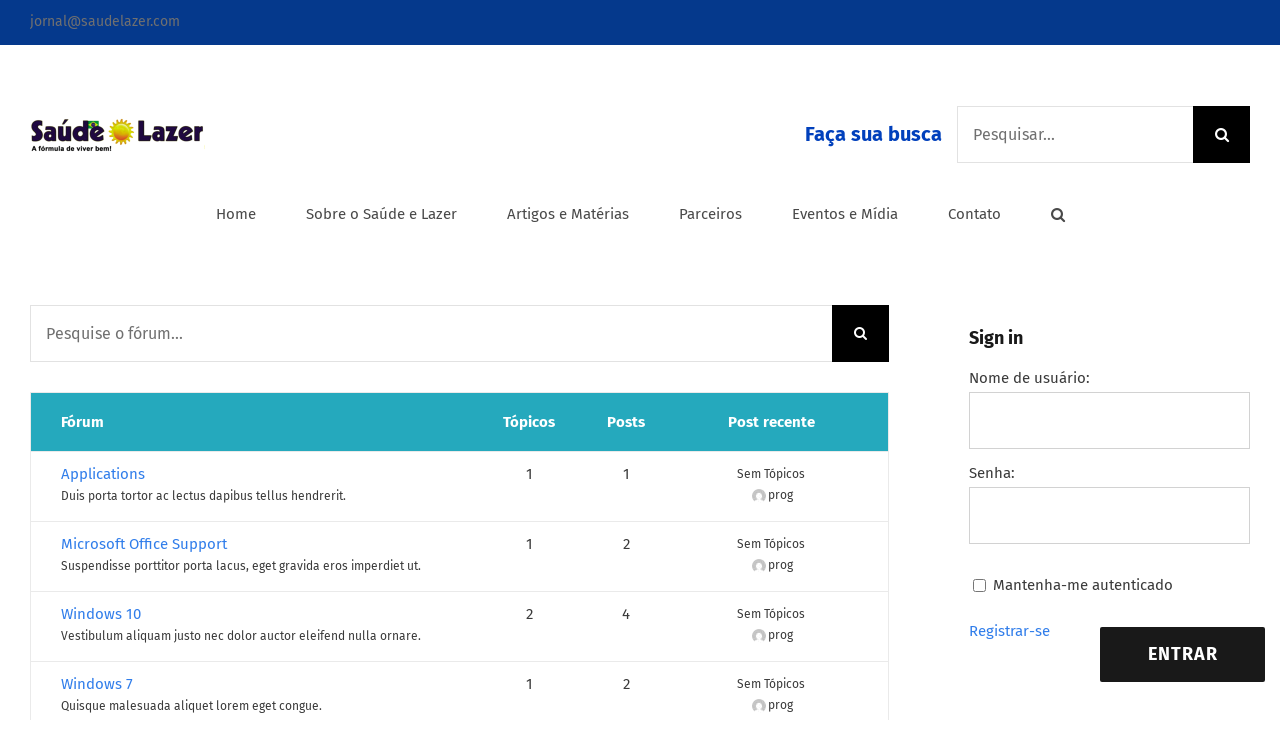

--- FILE ---
content_type: text/html; charset=UTF-8
request_url: https://www.saudelazer.com.br/forums/forum/windows/
body_size: 15311
content:
<!DOCTYPE html>
<html class="avada-html-layout-wide avada-html-header-position-top" lang="pt-BR" prefix="og: http://ogp.me/ns# fb: http://ogp.me/ns/fb#">
<head>
	<meta http-equiv="X-UA-Compatible" content="IE=edge" />
	<meta http-equiv="Content-Type" content="text/html; charset=utf-8"/>
	<meta name="viewport" content="width=device-width, initial-scale=1" />
	<meta name='robots' content='index, follow, max-image-preview:large, max-snippet:-1, max-video-preview:-1' />

	<!-- This site is optimized with the Yoast SEO plugin v21.4 - https://yoast.com/wordpress/plugins/seo/ -->
	<title>Microsoft - Saúde e Lazer Portal de Conteúdo</title>
	<link rel="canonical" href="https://www.saudelazer.com.br/forums/forum/windows/" />
	<meta property="og:locale" content="pt_BR" />
	<meta property="og:type" content="article" />
	<meta property="og:title" content="Microsoft - Saúde e Lazer Portal de Conteúdo" />
	<meta property="og:description" content="Suspendisse porttitor porta lacus, eget gravida eros imperdiet ut. Donec tempus ullamcorper justo, at tempus quam euismod eget." />
	<meta property="og:url" content="https://www.saudelazer.com.br/forums/forum/windows/" />
	<meta property="og:site_name" content="Saúde e Lazer Portal de Conteúdo" />
	<meta name="twitter:card" content="summary_large_image" />
	<script type="application/ld+json" class="yoast-schema-graph">{"@context":"https://schema.org","@graph":[{"@type":"WebPage","@id":"https://www.saudelazer.com.br/forums/forum/windows/","url":"https://www.saudelazer.com.br/forums/forum/windows/","name":"Microsoft - Saúde e Lazer Portal de Conteúdo","isPartOf":{"@id":"https://www.saudelazer.com.br/#website"},"datePublished":"2015-10-12T03:18:46+00:00","dateModified":"2015-10-12T03:18:46+00:00","breadcrumb":{"@id":"https://www.saudelazer.com.br/forums/forum/windows/#breadcrumb"},"inLanguage":"pt-BR","potentialAction":[{"@type":"ReadAction","target":["https://www.saudelazer.com.br/forums/forum/windows/"]}]},{"@type":"BreadcrumbList","@id":"https://www.saudelazer.com.br/forums/forum/windows/#breadcrumb","itemListElement":[{"@type":"ListItem","position":1,"name":"Início","item":"https://www.saudelazer.com.br/"},{"@type":"ListItem","position":2,"name":"Fóruns","item":"https://www.saudelazer.com.br/forums/"},{"@type":"ListItem","position":3,"name":"Microsoft"}]},{"@type":"WebSite","@id":"https://www.saudelazer.com.br/#website","url":"https://www.saudelazer.com.br/","name":"Saúde e Lazer Portal de Conteúdo","description":"Portal de informações e artigos da área de saúde e lazer focado no conteúde de qualidade para o visitante","potentialAction":[{"@type":"SearchAction","target":{"@type":"EntryPoint","urlTemplate":"https://www.saudelazer.com.br/?s={search_term_string}"},"query-input":"required name=search_term_string"}],"inLanguage":"pt-BR"}]}</script>
	<!-- / Yoast SEO plugin. -->


<link rel="alternate" type="application/rss+xml" title="Feed para Saúde e Lazer Portal de Conteúdo &raquo;" href="https://www.saudelazer.com.br/feed/" />
<link rel="alternate" type="application/rss+xml" title="Feed de comentários para Saúde e Lazer Portal de Conteúdo &raquo;" href="https://www.saudelazer.com.br/comments/feed/" />
					<link rel="shortcut icon" href="https://www.saudelazer.com.br/wp-content/uploads/2020/03/LOGO-PARA-AS-CANETAS.jpg" type="image/x-icon" />
		
		
		
				<link rel="alternate" type="application/rss+xml" title="Feed de comentários para Saúde e Lazer Portal de Conteúdo &raquo; Microsoft" href="https://www.saudelazer.com.br/forums/forum/windows/feed/" />

		<meta property="og:title" content="Microsoft"/>
		<meta property="og:type" content="article"/>
		<meta property="og:url" content="https://www.saudelazer.com.br/forums/forum/windows/"/>
		<meta property="og:site_name" content="Saúde e Lazer Portal de Conteúdo"/>
		<meta property="og:description" content="Home &rsaquo; Fóruns &rsaquo; Microsoft
	
						
				
	
		Pesquisar por:"/>

									<meta property="og:image" content="https://www.saudelazer.com.br/wp-content/uploads/2020/03/Logo_SaudeLazer2-e1585443690796.png"/>
							<script type="text/javascript">
window._wpemojiSettings = {"baseUrl":"https:\/\/s.w.org\/images\/core\/emoji\/14.0.0\/72x72\/","ext":".png","svgUrl":"https:\/\/s.w.org\/images\/core\/emoji\/14.0.0\/svg\/","svgExt":".svg","source":{"concatemoji":"https:\/\/www.saudelazer.com.br\/wp-includes\/js\/wp-emoji-release.min.js?ver=312b2a9403bc50e9202aa24e5d3de228"}};
/*! This file is auto-generated */
!function(i,n){var o,s,e;function c(e){try{var t={supportTests:e,timestamp:(new Date).valueOf()};sessionStorage.setItem(o,JSON.stringify(t))}catch(e){}}function p(e,t,n){e.clearRect(0,0,e.canvas.width,e.canvas.height),e.fillText(t,0,0);var t=new Uint32Array(e.getImageData(0,0,e.canvas.width,e.canvas.height).data),r=(e.clearRect(0,0,e.canvas.width,e.canvas.height),e.fillText(n,0,0),new Uint32Array(e.getImageData(0,0,e.canvas.width,e.canvas.height).data));return t.every(function(e,t){return e===r[t]})}function u(e,t,n){switch(t){case"flag":return n(e,"\ud83c\udff3\ufe0f\u200d\u26a7\ufe0f","\ud83c\udff3\ufe0f\u200b\u26a7\ufe0f")?!1:!n(e,"\ud83c\uddfa\ud83c\uddf3","\ud83c\uddfa\u200b\ud83c\uddf3")&&!n(e,"\ud83c\udff4\udb40\udc67\udb40\udc62\udb40\udc65\udb40\udc6e\udb40\udc67\udb40\udc7f","\ud83c\udff4\u200b\udb40\udc67\u200b\udb40\udc62\u200b\udb40\udc65\u200b\udb40\udc6e\u200b\udb40\udc67\u200b\udb40\udc7f");case"emoji":return!n(e,"\ud83e\udef1\ud83c\udffb\u200d\ud83e\udef2\ud83c\udfff","\ud83e\udef1\ud83c\udffb\u200b\ud83e\udef2\ud83c\udfff")}return!1}function f(e,t,n){var r="undefined"!=typeof WorkerGlobalScope&&self instanceof WorkerGlobalScope?new OffscreenCanvas(300,150):i.createElement("canvas"),a=r.getContext("2d",{willReadFrequently:!0}),o=(a.textBaseline="top",a.font="600 32px Arial",{});return e.forEach(function(e){o[e]=t(a,e,n)}),o}function t(e){var t=i.createElement("script");t.src=e,t.defer=!0,i.head.appendChild(t)}"undefined"!=typeof Promise&&(o="wpEmojiSettingsSupports",s=["flag","emoji"],n.supports={everything:!0,everythingExceptFlag:!0},e=new Promise(function(e){i.addEventListener("DOMContentLoaded",e,{once:!0})}),new Promise(function(t){var n=function(){try{var e=JSON.parse(sessionStorage.getItem(o));if("object"==typeof e&&"number"==typeof e.timestamp&&(new Date).valueOf()<e.timestamp+604800&&"object"==typeof e.supportTests)return e.supportTests}catch(e){}return null}();if(!n){if("undefined"!=typeof Worker&&"undefined"!=typeof OffscreenCanvas&&"undefined"!=typeof URL&&URL.createObjectURL&&"undefined"!=typeof Blob)try{var e="postMessage("+f.toString()+"("+[JSON.stringify(s),u.toString(),p.toString()].join(",")+"));",r=new Blob([e],{type:"text/javascript"}),a=new Worker(URL.createObjectURL(r),{name:"wpTestEmojiSupports"});return void(a.onmessage=function(e){c(n=e.data),a.terminate(),t(n)})}catch(e){}c(n=f(s,u,p))}t(n)}).then(function(e){for(var t in e)n.supports[t]=e[t],n.supports.everything=n.supports.everything&&n.supports[t],"flag"!==t&&(n.supports.everythingExceptFlag=n.supports.everythingExceptFlag&&n.supports[t]);n.supports.everythingExceptFlag=n.supports.everythingExceptFlag&&!n.supports.flag,n.DOMReady=!1,n.readyCallback=function(){n.DOMReady=!0}}).then(function(){return e}).then(function(){var e;n.supports.everything||(n.readyCallback(),(e=n.source||{}).concatemoji?t(e.concatemoji):e.wpemoji&&e.twemoji&&(t(e.twemoji),t(e.wpemoji)))}))}((window,document),window._wpemojiSettings);
</script>
<style type="text/css">
img.wp-smiley,
img.emoji {
	display: inline !important;
	border: none !important;
	box-shadow: none !important;
	height: 1em !important;
	width: 1em !important;
	margin: 0 0.07em !important;
	vertical-align: -0.1em !important;
	background: none !important;
	padding: 0 !important;
}
</style>
	<style id='classic-theme-styles-inline-css' type='text/css'>
/*! This file is auto-generated */
.wp-block-button__link{color:#fff;background-color:#32373c;border-radius:9999px;box-shadow:none;text-decoration:none;padding:calc(.667em + 2px) calc(1.333em + 2px);font-size:1.125em}.wp-block-file__button{background:#32373c;color:#fff;text-decoration:none}
</style>
<style id='global-styles-inline-css' type='text/css'>
body{--wp--preset--color--black: #000000;--wp--preset--color--cyan-bluish-gray: #abb8c3;--wp--preset--color--white: #ffffff;--wp--preset--color--pale-pink: #f78da7;--wp--preset--color--vivid-red: #cf2e2e;--wp--preset--color--luminous-vivid-orange: #ff6900;--wp--preset--color--luminous-vivid-amber: #fcb900;--wp--preset--color--light-green-cyan: #7bdcb5;--wp--preset--color--vivid-green-cyan: #00d084;--wp--preset--color--pale-cyan-blue: #8ed1fc;--wp--preset--color--vivid-cyan-blue: #0693e3;--wp--preset--color--vivid-purple: #9b51e0;--wp--preset--gradient--vivid-cyan-blue-to-vivid-purple: linear-gradient(135deg,rgba(6,147,227,1) 0%,rgb(155,81,224) 100%);--wp--preset--gradient--light-green-cyan-to-vivid-green-cyan: linear-gradient(135deg,rgb(122,220,180) 0%,rgb(0,208,130) 100%);--wp--preset--gradient--luminous-vivid-amber-to-luminous-vivid-orange: linear-gradient(135deg,rgba(252,185,0,1) 0%,rgba(255,105,0,1) 100%);--wp--preset--gradient--luminous-vivid-orange-to-vivid-red: linear-gradient(135deg,rgba(255,105,0,1) 0%,rgb(207,46,46) 100%);--wp--preset--gradient--very-light-gray-to-cyan-bluish-gray: linear-gradient(135deg,rgb(238,238,238) 0%,rgb(169,184,195) 100%);--wp--preset--gradient--cool-to-warm-spectrum: linear-gradient(135deg,rgb(74,234,220) 0%,rgb(151,120,209) 20%,rgb(207,42,186) 40%,rgb(238,44,130) 60%,rgb(251,105,98) 80%,rgb(254,248,76) 100%);--wp--preset--gradient--blush-light-purple: linear-gradient(135deg,rgb(255,206,236) 0%,rgb(152,150,240) 100%);--wp--preset--gradient--blush-bordeaux: linear-gradient(135deg,rgb(254,205,165) 0%,rgb(254,45,45) 50%,rgb(107,0,62) 100%);--wp--preset--gradient--luminous-dusk: linear-gradient(135deg,rgb(255,203,112) 0%,rgb(199,81,192) 50%,rgb(65,88,208) 100%);--wp--preset--gradient--pale-ocean: linear-gradient(135deg,rgb(255,245,203) 0%,rgb(182,227,212) 50%,rgb(51,167,181) 100%);--wp--preset--gradient--electric-grass: linear-gradient(135deg,rgb(202,248,128) 0%,rgb(113,206,126) 100%);--wp--preset--gradient--midnight: linear-gradient(135deg,rgb(2,3,129) 0%,rgb(40,116,252) 100%);--wp--preset--font-size--small: 11.25px;--wp--preset--font-size--medium: 20px;--wp--preset--font-size--large: 22.5px;--wp--preset--font-size--x-large: 42px;--wp--preset--font-size--normal: 15px;--wp--preset--font-size--xlarge: 30px;--wp--preset--font-size--huge: 45px;--wp--preset--spacing--20: 0.44rem;--wp--preset--spacing--30: 0.67rem;--wp--preset--spacing--40: 1rem;--wp--preset--spacing--50: 1.5rem;--wp--preset--spacing--60: 2.25rem;--wp--preset--spacing--70: 3.38rem;--wp--preset--spacing--80: 5.06rem;--wp--preset--shadow--natural: 6px 6px 9px rgba(0, 0, 0, 0.2);--wp--preset--shadow--deep: 12px 12px 50px rgba(0, 0, 0, 0.4);--wp--preset--shadow--sharp: 6px 6px 0px rgba(0, 0, 0, 0.2);--wp--preset--shadow--outlined: 6px 6px 0px -3px rgba(255, 255, 255, 1), 6px 6px rgba(0, 0, 0, 1);--wp--preset--shadow--crisp: 6px 6px 0px rgba(0, 0, 0, 1);}:where(.is-layout-flex){gap: 0.5em;}:where(.is-layout-grid){gap: 0.5em;}body .is-layout-flow > .alignleft{float: left;margin-inline-start: 0;margin-inline-end: 2em;}body .is-layout-flow > .alignright{float: right;margin-inline-start: 2em;margin-inline-end: 0;}body .is-layout-flow > .aligncenter{margin-left: auto !important;margin-right: auto !important;}body .is-layout-constrained > .alignleft{float: left;margin-inline-start: 0;margin-inline-end: 2em;}body .is-layout-constrained > .alignright{float: right;margin-inline-start: 2em;margin-inline-end: 0;}body .is-layout-constrained > .aligncenter{margin-left: auto !important;margin-right: auto !important;}body .is-layout-constrained > :where(:not(.alignleft):not(.alignright):not(.alignfull)){max-width: var(--wp--style--global--content-size);margin-left: auto !important;margin-right: auto !important;}body .is-layout-constrained > .alignwide{max-width: var(--wp--style--global--wide-size);}body .is-layout-flex{display: flex;}body .is-layout-flex{flex-wrap: wrap;align-items: center;}body .is-layout-flex > *{margin: 0;}body .is-layout-grid{display: grid;}body .is-layout-grid > *{margin: 0;}:where(.wp-block-columns.is-layout-flex){gap: 2em;}:where(.wp-block-columns.is-layout-grid){gap: 2em;}:where(.wp-block-post-template.is-layout-flex){gap: 1.25em;}:where(.wp-block-post-template.is-layout-grid){gap: 1.25em;}.has-black-color{color: var(--wp--preset--color--black) !important;}.has-cyan-bluish-gray-color{color: var(--wp--preset--color--cyan-bluish-gray) !important;}.has-white-color{color: var(--wp--preset--color--white) !important;}.has-pale-pink-color{color: var(--wp--preset--color--pale-pink) !important;}.has-vivid-red-color{color: var(--wp--preset--color--vivid-red) !important;}.has-luminous-vivid-orange-color{color: var(--wp--preset--color--luminous-vivid-orange) !important;}.has-luminous-vivid-amber-color{color: var(--wp--preset--color--luminous-vivid-amber) !important;}.has-light-green-cyan-color{color: var(--wp--preset--color--light-green-cyan) !important;}.has-vivid-green-cyan-color{color: var(--wp--preset--color--vivid-green-cyan) !important;}.has-pale-cyan-blue-color{color: var(--wp--preset--color--pale-cyan-blue) !important;}.has-vivid-cyan-blue-color{color: var(--wp--preset--color--vivid-cyan-blue) !important;}.has-vivid-purple-color{color: var(--wp--preset--color--vivid-purple) !important;}.has-black-background-color{background-color: var(--wp--preset--color--black) !important;}.has-cyan-bluish-gray-background-color{background-color: var(--wp--preset--color--cyan-bluish-gray) !important;}.has-white-background-color{background-color: var(--wp--preset--color--white) !important;}.has-pale-pink-background-color{background-color: var(--wp--preset--color--pale-pink) !important;}.has-vivid-red-background-color{background-color: var(--wp--preset--color--vivid-red) !important;}.has-luminous-vivid-orange-background-color{background-color: var(--wp--preset--color--luminous-vivid-orange) !important;}.has-luminous-vivid-amber-background-color{background-color: var(--wp--preset--color--luminous-vivid-amber) !important;}.has-light-green-cyan-background-color{background-color: var(--wp--preset--color--light-green-cyan) !important;}.has-vivid-green-cyan-background-color{background-color: var(--wp--preset--color--vivid-green-cyan) !important;}.has-pale-cyan-blue-background-color{background-color: var(--wp--preset--color--pale-cyan-blue) !important;}.has-vivid-cyan-blue-background-color{background-color: var(--wp--preset--color--vivid-cyan-blue) !important;}.has-vivid-purple-background-color{background-color: var(--wp--preset--color--vivid-purple) !important;}.has-black-border-color{border-color: var(--wp--preset--color--black) !important;}.has-cyan-bluish-gray-border-color{border-color: var(--wp--preset--color--cyan-bluish-gray) !important;}.has-white-border-color{border-color: var(--wp--preset--color--white) !important;}.has-pale-pink-border-color{border-color: var(--wp--preset--color--pale-pink) !important;}.has-vivid-red-border-color{border-color: var(--wp--preset--color--vivid-red) !important;}.has-luminous-vivid-orange-border-color{border-color: var(--wp--preset--color--luminous-vivid-orange) !important;}.has-luminous-vivid-amber-border-color{border-color: var(--wp--preset--color--luminous-vivid-amber) !important;}.has-light-green-cyan-border-color{border-color: var(--wp--preset--color--light-green-cyan) !important;}.has-vivid-green-cyan-border-color{border-color: var(--wp--preset--color--vivid-green-cyan) !important;}.has-pale-cyan-blue-border-color{border-color: var(--wp--preset--color--pale-cyan-blue) !important;}.has-vivid-cyan-blue-border-color{border-color: var(--wp--preset--color--vivid-cyan-blue) !important;}.has-vivid-purple-border-color{border-color: var(--wp--preset--color--vivid-purple) !important;}.has-vivid-cyan-blue-to-vivid-purple-gradient-background{background: var(--wp--preset--gradient--vivid-cyan-blue-to-vivid-purple) !important;}.has-light-green-cyan-to-vivid-green-cyan-gradient-background{background: var(--wp--preset--gradient--light-green-cyan-to-vivid-green-cyan) !important;}.has-luminous-vivid-amber-to-luminous-vivid-orange-gradient-background{background: var(--wp--preset--gradient--luminous-vivid-amber-to-luminous-vivid-orange) !important;}.has-luminous-vivid-orange-to-vivid-red-gradient-background{background: var(--wp--preset--gradient--luminous-vivid-orange-to-vivid-red) !important;}.has-very-light-gray-to-cyan-bluish-gray-gradient-background{background: var(--wp--preset--gradient--very-light-gray-to-cyan-bluish-gray) !important;}.has-cool-to-warm-spectrum-gradient-background{background: var(--wp--preset--gradient--cool-to-warm-spectrum) !important;}.has-blush-light-purple-gradient-background{background: var(--wp--preset--gradient--blush-light-purple) !important;}.has-blush-bordeaux-gradient-background{background: var(--wp--preset--gradient--blush-bordeaux) !important;}.has-luminous-dusk-gradient-background{background: var(--wp--preset--gradient--luminous-dusk) !important;}.has-pale-ocean-gradient-background{background: var(--wp--preset--gradient--pale-ocean) !important;}.has-electric-grass-gradient-background{background: var(--wp--preset--gradient--electric-grass) !important;}.has-midnight-gradient-background{background: var(--wp--preset--gradient--midnight) !important;}.has-small-font-size{font-size: var(--wp--preset--font-size--small) !important;}.has-medium-font-size{font-size: var(--wp--preset--font-size--medium) !important;}.has-large-font-size{font-size: var(--wp--preset--font-size--large) !important;}.has-x-large-font-size{font-size: var(--wp--preset--font-size--x-large) !important;}
.wp-block-navigation a:where(:not(.wp-element-button)){color: inherit;}
:where(.wp-block-post-template.is-layout-flex){gap: 1.25em;}:where(.wp-block-post-template.is-layout-grid){gap: 1.25em;}
:where(.wp-block-columns.is-layout-flex){gap: 2em;}:where(.wp-block-columns.is-layout-grid){gap: 2em;}
.wp-block-pullquote{font-size: 1.5em;line-height: 1.6;}
</style>
<link rel='stylesheet' id='fusion-dynamic-css-css' href='https://www.saudelazer.com.br/wp-content/uploads/fusion-styles/92556d0526daba8a06438c9ff05de2c8.min.css?ver=3.7.1' type='text/css' media='all' />
<script type='text/javascript' src='https://www.saudelazer.com.br/wp-includes/js/jquery/jquery.min.js?ver=3.7.0' id='jquery-core-js'></script>
<script type='text/javascript' src='https://www.saudelazer.com.br/wp-includes/js/jquery/jquery-migrate.min.js?ver=3.4.1' id='jquery-migrate-js'></script>
<link rel="https://api.w.org/" href="https://www.saudelazer.com.br/wp-json/" /><link rel="EditURI" type="application/rsd+xml" title="RSD" href="https://www.saudelazer.com.br/xmlrpc.php?rsd" />
<link rel="alternate" type="application/json+oembed" href="https://www.saudelazer.com.br/wp-json/oembed/1.0/embed?url=https%3A%2F%2Fwww.saudelazer.com.br%2Fforums%2Fforum%2Fwindows%2F" />
<link rel="alternate" type="text/xml+oembed" href="https://www.saudelazer.com.br/wp-json/oembed/1.0/embed?url=https%3A%2F%2Fwww.saudelazer.com.br%2Fforums%2Fforum%2Fwindows%2F&#038;format=xml" />
<style type="text/css" id="css-fb-visibility">@media screen and (max-width: 640px){.fusion-no-small-visibility{display:none !important;}body:not(.fusion-builder-ui-wireframe) .sm-text-align-center{text-align:center !important;}body:not(.fusion-builder-ui-wireframe) .sm-text-align-left{text-align:left !important;}body:not(.fusion-builder-ui-wireframe) .sm-text-align-right{text-align:right !important;}body:not(.fusion-builder-ui-wireframe) .sm-flex-align-center{justify-content:center !important;}body:not(.fusion-builder-ui-wireframe) .sm-flex-align-flex-start{justify-content:flex-start !important;}body:not(.fusion-builder-ui-wireframe) .sm-flex-align-flex-end{justify-content:flex-end !important;}body:not(.fusion-builder-ui-wireframe) .sm-mx-auto{margin-left:auto !important;margin-right:auto !important;}body:not(.fusion-builder-ui-wireframe) .sm-ml-auto{margin-left:auto !important;}body:not(.fusion-builder-ui-wireframe) .sm-mr-auto{margin-right:auto !important;}body:not(.fusion-builder-ui-wireframe) .fusion-absolute-position-small{position:absolute;top:auto;width:100%;}}@media screen and (min-width: 641px) and (max-width: 1024px){.fusion-no-medium-visibility{display:none !important;}body:not(.fusion-builder-ui-wireframe) .md-text-align-center{text-align:center !important;}body:not(.fusion-builder-ui-wireframe) .md-text-align-left{text-align:left !important;}body:not(.fusion-builder-ui-wireframe) .md-text-align-right{text-align:right !important;}body:not(.fusion-builder-ui-wireframe) .md-flex-align-center{justify-content:center !important;}body:not(.fusion-builder-ui-wireframe) .md-flex-align-flex-start{justify-content:flex-start !important;}body:not(.fusion-builder-ui-wireframe) .md-flex-align-flex-end{justify-content:flex-end !important;}body:not(.fusion-builder-ui-wireframe) .md-mx-auto{margin-left:auto !important;margin-right:auto !important;}body:not(.fusion-builder-ui-wireframe) .md-ml-auto{margin-left:auto !important;}body:not(.fusion-builder-ui-wireframe) .md-mr-auto{margin-right:auto !important;}body:not(.fusion-builder-ui-wireframe) .fusion-absolute-position-medium{position:absolute;top:auto;width:100%;}}@media screen and (min-width: 1025px){.fusion-no-large-visibility{display:none !important;}body:not(.fusion-builder-ui-wireframe) .lg-text-align-center{text-align:center !important;}body:not(.fusion-builder-ui-wireframe) .lg-text-align-left{text-align:left !important;}body:not(.fusion-builder-ui-wireframe) .lg-text-align-right{text-align:right !important;}body:not(.fusion-builder-ui-wireframe) .lg-flex-align-center{justify-content:center !important;}body:not(.fusion-builder-ui-wireframe) .lg-flex-align-flex-start{justify-content:flex-start !important;}body:not(.fusion-builder-ui-wireframe) .lg-flex-align-flex-end{justify-content:flex-end !important;}body:not(.fusion-builder-ui-wireframe) .lg-mx-auto{margin-left:auto !important;margin-right:auto !important;}body:not(.fusion-builder-ui-wireframe) .lg-ml-auto{margin-left:auto !important;}body:not(.fusion-builder-ui-wireframe) .lg-mr-auto{margin-right:auto !important;}body:not(.fusion-builder-ui-wireframe) .fusion-absolute-position-large{position:absolute;top:auto;width:100%;}}</style><style type="text/css">.recentcomments a{display:inline !important;padding:0 !important;margin:0 !important;}</style><link rel="icon" href="https://www.saudelazer.com.br/wp-content/uploads/2020/03/cropped-LOGO-PARA-AS-CANETAS-32x32.jpg" sizes="32x32" />
<link rel="icon" href="https://www.saudelazer.com.br/wp-content/uploads/2020/03/cropped-LOGO-PARA-AS-CANETAS-192x192.jpg" sizes="192x192" />
<link rel="apple-touch-icon" href="https://www.saudelazer.com.br/wp-content/uploads/2020/03/cropped-LOGO-PARA-AS-CANETAS-180x180.jpg" />
<meta name="msapplication-TileImage" content="https://www.saudelazer.com.br/wp-content/uploads/2020/03/cropped-LOGO-PARA-AS-CANETAS-270x270.jpg" />
		<script type="text/javascript">
			var doc = document.documentElement;
			doc.setAttribute( 'data-useragent', navigator.userAgent );
		</script>
		
	</head>

<body data-rsssl=1 class="forum bbpress no-js forum-template-default single single-forum postid-321 fusion-image-hovers fusion-pagination-sizing fusion-button_type-flat fusion-button_span-yes fusion-button_gradient-linear avada-image-rollover-circle-yes avada-image-rollover-yes avada-image-rollover-direction-center_horiz fusion-body ltr fusion-sticky-header no-tablet-sticky-header no-mobile-sticky-header no-mobile-slidingbar avada-has-rev-slider-styles fusion-disable-outline fusion-sub-menu-fade mobile-logo-pos-left layout-wide-mode avada-has-boxed-modal-shadow-none layout-scroll-offset-full avada-has-zero-margin-offset-top has-sidebar fusion-top-header menu-text-align-center mobile-menu-design-classic fusion-show-pagination-text fusion-header-layout-v4 avada-responsive avada-footer-fx-none avada-menu-highlight-style-arrow fusion-search-form-classic fusion-main-menu-search-overlay fusion-avatar-circle avada-dropdown-styles avada-blog-layout-large avada-blog-archive-layout-large avada-header-shadow-no avada-menu-icon-position-left avada-has-megamenu-shadow avada-has-main-nav-search-icon avada-has-breadcrumb-mobile-hidden avada-has-titlebar-hide avada-header-border-color-full-transparent avada-has-pagination-padding avada-flyout-menu-direction-fade avada-ec-views-v1" >
		<a class="skip-link screen-reader-text" href="#content">Ir para o conteúdo</a>

	<div id="boxed-wrapper">
		<div class="fusion-sides-frame"></div>
		<div id="wrapper" class="fusion-wrapper">
			<div id="home" style="position:relative;top:-1px;"></div>
			
				
			<header class="fusion-header-wrapper">
				<div class="fusion-header-v4 fusion-logo-alignment fusion-logo-left fusion-sticky-menu- fusion-sticky-logo-1 fusion-mobile-logo-1 fusion-sticky-menu-only fusion-header-menu-align-center fusion-mobile-menu-design-classic">
					
<div class="fusion-secondary-header">
	<div class="fusion-row">
					<div class="fusion-alignleft">
				<div class="fusion-contact-info"><span class="fusion-contact-info-phone-number"></span><span class="fusion-contact-info-email-address"><a href="mailto:&#106;o&#114;n&#97;l&#64;&#115;&#97;ud&#101;&#108;&#97;&#122;&#101;r&#46;co&#109;">&#106;o&#114;n&#97;l&#64;&#115;&#97;ud&#101;&#108;&#97;&#122;&#101;r&#46;co&#109;</a></span></div>			</div>
							<div class="fusion-alignright">
				<nav class="fusion-secondary-menu" role="navigation" aria-label="Menu Secundário"></nav>			</div>
			</div>
</div>
<div class="fusion-header-sticky-height"></div>
<div class="fusion-sticky-header-wrapper"> <!-- start fusion sticky header wrapper -->
	<div class="fusion-header">
		<div class="fusion-row">
							<div class="fusion-logo" data-margin-top="31px" data-margin-bottom="0px" data-margin-left="0px" data-margin-right="0px">
			<a class="fusion-logo-link"  href="https://www.saudelazer.com.br/" >

						<!-- standard logo -->
			<img src="https://www.saudelazer.com.br/wp-content/uploads/2020/03/Logo_SaudeLazer2-e1585443690796.png" srcset="https://www.saudelazer.com.br/wp-content/uploads/2020/03/Logo_SaudeLazer2-e1585443690796.png 1x, https://www.saudelazer.com.br/wp-content/uploads/2020/03/Logo_SaudeLazer2-e1585443690796.png 2x" width="350" height="68" style="max-height:68px;height:auto;" alt="Saúde e Lazer Portal de Conteúdo Logo" data-retina_logo_url="https://www.saudelazer.com.br/wp-content/uploads/2020/03/Logo_SaudeLazer2-e1585443690796.png" class="fusion-standard-logo" />

											<!-- mobile logo -->
				<img src="https://www.saudelazer.com.br/wp-content/uploads/2020/03/Logo_SaudeLazer2-e1585443690796.png" srcset="https://www.saudelazer.com.br/wp-content/uploads/2020/03/Logo_SaudeLazer2-e1585443690796.png 1x, https://www.saudelazer.com.br/wp-content/uploads/2020/03/Logo_SaudeLazer2-e1585443690796.png 2x" width="350" height="68" style="max-height:68px;height:auto;" alt="Saúde e Lazer Portal de Conteúdo Logo" data-retina_logo_url="https://www.saudelazer.com.br/wp-content/uploads/2020/03/Logo_SaudeLazer2-e1585443690796.png" class="fusion-mobile-logo" />
			
					</a>
		
<div class="fusion-header-content-3-wrapper">
			<h3 class="fusion-header-tagline">
			Faça sua busca 		</h3>
		<div class="fusion-secondary-menu-search">
					<form role="search" class="searchform fusion-search-form  fusion-search-form-classic" method="get" action="https://www.saudelazer.com.br/">
			<div class="fusion-search-form-content">

				
				<div class="fusion-search-field search-field">
					<label><span class="screen-reader-text">Buscar resultados para:</span>
													<input type="search" value="" name="s" class="s" placeholder="Pesquisar..." required aria-required="true" aria-label="Pesquisar..."/>
											</label>
				</div>
				<div class="fusion-search-button search-button">
					<input type="submit" class="fusion-search-submit searchsubmit" aria-label="Pesquisar" value="&#xf002;" />
									</div>

				
			</div>


			
		</form>
				</div>
	</div>
</div>
										
					</div>
	</div>
	<div class="fusion-secondary-main-menu">
		<div class="fusion-row">
			<nav class="fusion-main-menu" aria-label="Menu Principal"><div class="fusion-overlay-search">		<form role="search" class="searchform fusion-search-form  fusion-search-form-classic" method="get" action="https://www.saudelazer.com.br/">
			<div class="fusion-search-form-content">

				
				<div class="fusion-search-field search-field">
					<label><span class="screen-reader-text">Buscar resultados para:</span>
													<input type="search" value="" name="s" class="s" placeholder="Pesquisar..." required aria-required="true" aria-label="Pesquisar..."/>
											</label>
				</div>
				<div class="fusion-search-button search-button">
					<input type="submit" class="fusion-search-submit searchsubmit" aria-label="Pesquisar" value="&#xf002;" />
									</div>

				
			</div>


			
		</form>
		<div class="fusion-search-spacer"></div><a href="#" role="button" aria-label="Close Search" class="fusion-close-search"></a></div><ul id="menu-forum-main-menu" class="fusion-menu"><li  id="menu-item-880"  class="menu-item menu-item-type-post_type menu-item-object-page menu-item-home menu-item-880"  data-item-id="880"><a  href="https://www.saudelazer.com.br/" class="fusion-arrow-highlight"><span class="menu-text">Home<span class="fusion-arrow-svg"><svg height="12px" width="27px">
					<path d="M0 0 L13.5 12 L27 0 Z" fill="#ffffff" class="header_border_color_stroke" stroke-width="1"/>
					</svg></span></span></a></li><li  id="menu-item-1167"  class="menu-item menu-item-type-post_type menu-item-object-page menu-item-1167"  data-item-id="1167"><a  href="https://www.saudelazer.com.br/home/sobre-a-bm/" class="fusion-arrow-highlight"><span class="menu-text">Sobre o Saúde e Lazer<span class="fusion-arrow-svg"><svg height="12px" width="27px">
					<path d="M0 0 L13.5 12 L27 0 Z" fill="#ffffff" class="header_border_color_stroke" stroke-width="1"/>
					</svg></span></span></a></li><li  id="menu-item-1177"  class="menu-item menu-item-type-post_type menu-item-object-page menu-item-1177"  data-item-id="1177"><a  href="https://www.saudelazer.com.br/artigos-e-materias/" class="fusion-arrow-highlight"><span class="menu-text">Artigos e Matérias<span class="fusion-arrow-svg"><svg height="12px" width="27px">
					<path d="M0 0 L13.5 12 L27 0 Z" fill="#ffffff" class="header_border_color_stroke" stroke-width="1"/>
					</svg></span></span></a></li><li  id="menu-item-1010"  class="menu-item menu-item-type-post_type menu-item-object-page menu-item-1010"  data-item-id="1010"><a  href="https://www.saudelazer.com.br/gestao-de-clinicas/" class="fusion-arrow-highlight"><span class="menu-text">Parceiros<span class="fusion-arrow-svg"><svg height="12px" width="27px">
					<path d="M0 0 L13.5 12 L27 0 Z" fill="#ffffff" class="header_border_color_stroke" stroke-width="1"/>
					</svg></span></span></a></li><li  id="menu-item-1170"  class="menu-item menu-item-type-post_type menu-item-object-page menu-item-1170"  data-item-id="1170"><a  href="https://www.saudelazer.com.br/eventos-e-midia/" class="fusion-arrow-highlight"><span class="menu-text">Eventos e Mídia<span class="fusion-arrow-svg"><svg height="12px" width="27px">
					<path d="M0 0 L13.5 12 L27 0 Z" fill="#ffffff" class="header_border_color_stroke" stroke-width="1"/>
					</svg></span></span></a></li><li  id="menu-item-1008"  class="menu-item menu-item-type-post_type menu-item-object-page menu-item-1008"  data-item-id="1008"><a  href="https://www.saudelazer.com.br/contato/" class="fusion-arrow-highlight"><span class="menu-text">Contato<span class="fusion-arrow-svg"><svg height="12px" width="27px">
					<path d="M0 0 L13.5 12 L27 0 Z" fill="#ffffff" class="header_border_color_stroke" stroke-width="1"/>
					</svg></span></span></a></li><li class="fusion-custom-menu-item fusion-main-menu-search fusion-search-overlay"><a class="fusion-main-menu-icon" href="#" aria-label="Pesquisar" data-title="Pesquisar" title="Pesquisar" role="button" aria-expanded="false"></a></li></ul></nav>
<nav class="fusion-mobile-nav-holder fusion-mobile-menu-text-align-left" aria-label="Main Menu Mobile"></nav>

					</div>
	</div>
</div> <!-- end fusion sticky header wrapper -->
				</div>
				<div class="fusion-clearfix"></div>
			</header>
							
						<div id="sliders-container" class="fusion-slider-visibility">
					</div>
				
				
			
			
						<main id="main" class="clearfix ">
				<div class="fusion-row" style="">
<section id="content" class="" style="float: left;">
					<div id="post-321" class="post-321 forum type-forum status-publish hentry">
			<span class="entry-title rich-snippet-hidden">Microsoft</span><span class="vcard rich-snippet-hidden"><span class="fn"><a href="https://www.saudelazer.com.br/author/prog/" title="Posts de prog" rel="author">prog</a></span></span><span class="updated rich-snippet-hidden">2015-10-12T03:18:46-03:00</span>			<div class="post-content">
				
<div id="bbpress-forums" class="bbpress-wrapper">

	<div class="bbp-breadcrumb"><p><a href="https://www.saudelazer.com.br" class="bbp-breadcrumb-home">Home</a> <span class="bbp-breadcrumb-sep">&rsaquo;</span> <a href="https://www.saudelazer.com.br/forums/" class="bbp-breadcrumb-root">Fóruns</a> <span class="bbp-breadcrumb-sep">&rsaquo;</span> <span class="bbp-breadcrumb-current">Microsoft</span></p></div>
	
						<div class="bbp-search-form">
				<form role="search" method="get" class="searchform bbp-search-form fusion-search-form" action="https://www.saudelazer.com.br/forums/search/">
	<div class="fusion-search-form-content">
		<label class="screen-reader-text hidden" for="bbp_search">Pesquisar por:</label>
		<input id="bbp_search" type="hidden" name="action" value="bbp-search-request" />
		<div class="fusion-search-field search-field">
			<input tabindex="101" type="text" value="" placeholder="Pesquise o fórum..." name="bbp_search" id="bbp_search" />
		</div>
		<div class="fusion-search-button search-button">
			<input tabindex="102" class="fusion-search-submit fusion-button button submit" type="submit" id="bbp_search_submit" aria-label="Pesquisar" value="&#xf002;" />
		</div>
	</div>
</form>
			</div>
				
	
		
		
			
<ul id="forums-list-321" class="bbp-forums">

	<li class="bbp-header">

		<ul class="forum-titles">
			<li class="bbp-forum-info">Fórum</li>
			<li class="bbp-forum-topic-count">Tópicos</li>
			<li class="bbp-forum-reply-count">Posts</li>
			<li class="bbp-forum-freshness">Post recente</li>
		</ul>

	</li><!-- .bbp-header -->

	<li class="bbp-body">

		
			
<ul id="bbp-forum-389" class="loop-item-0 bbp-forum-status-open bbp-forum-visibility-publish odd  bbp-parent-forum-321 post-389 forum type-forum status-publish hentry">
	<li class="bbp-forum-info">

		
		
		<a class="bbp-forum-title" href="https://www.saudelazer.com.br/forums/forum/windows/applications/">Applications</a>

		
		
		<div class="bbp-forum-content">Duis porta tortor ac lectus dapibus tellus hendrerit.</div>

		
		
		
		
		
	</li>

	<li class="bbp-forum-topic-count">1</li>

	<li class="bbp-forum-reply-count">1</li>

	<li class="bbp-forum-freshness">

		
		Sem Tópicos
		
		<p class="bbp-topic-meta">

			
			<span class="bbp-topic-freshness-author"><span  class="bbp-author-avatar"><img alt='' src='https://secure.gravatar.com/avatar/?s=14&#038;d=mm&#038;r=g' srcset='https://secure.gravatar.com/avatar/?s=28&#038;d=mm&#038;r=g 2x' class='avatar avatar-14 photo avatar-default' height='14' width='14' decoding='async'/></span><span  class="bbp-author-name">prog</span></span>

			
		</p>
	</li>
</ul><!-- #bbp-forum-389 -->

		
			
<ul id="bbp-forum-391" class="loop-item-1 bbp-forum-status-open bbp-forum-visibility-publish even  bbp-parent-forum-321 post-391 forum type-forum status-publish hentry">
	<li class="bbp-forum-info">

		
		
		<a class="bbp-forum-title" href="https://www.saudelazer.com.br/forums/forum/windows/microsoft-office-support/">Microsoft Office Support</a>

		
		
		<div class="bbp-forum-content">Suspendisse porttitor porta lacus, eget gravida eros imperdiet ut.</div>

		
		
		
		
		
	</li>

	<li class="bbp-forum-topic-count">1</li>

	<li class="bbp-forum-reply-count">2</li>

	<li class="bbp-forum-freshness">

		
		Sem Tópicos
		
		<p class="bbp-topic-meta">

			
			<span class="bbp-topic-freshness-author"><span  class="bbp-author-avatar"><img alt='' src='https://secure.gravatar.com/avatar/?s=14&#038;d=mm&#038;r=g' srcset='https://secure.gravatar.com/avatar/?s=28&#038;d=mm&#038;r=g 2x' class='avatar avatar-14 photo avatar-default' height='14' width='14' decoding='async'/></span><span  class="bbp-author-name">prog</span></span>

			
		</p>
	</li>
</ul><!-- #bbp-forum-391 -->

		
			
<ul id="bbp-forum-380" class="loop-item-2 bbp-forum-status-open bbp-forum-visibility-publish odd  bbp-parent-forum-321 post-380 forum type-forum status-publish hentry">
	<li class="bbp-forum-info">

		
		
		<a class="bbp-forum-title" href="https://www.saudelazer.com.br/forums/forum/windows/windows-10/">Windows 10</a>

		
		
		<div class="bbp-forum-content">Vestibulum aliquam justo nec dolor auctor eleifend nulla ornare.</div>

		
		
		
		
		
	</li>

	<li class="bbp-forum-topic-count">2</li>

	<li class="bbp-forum-reply-count">4</li>

	<li class="bbp-forum-freshness">

		
		Sem Tópicos
		
		<p class="bbp-topic-meta">

			
			<span class="bbp-topic-freshness-author"><span  class="bbp-author-avatar"><img alt='' src='https://secure.gravatar.com/avatar/?s=14&#038;d=mm&#038;r=g' srcset='https://secure.gravatar.com/avatar/?s=28&#038;d=mm&#038;r=g 2x' class='avatar avatar-14 photo avatar-default' height='14' width='14' decoding='async'/></span><span  class="bbp-author-name">prog</span></span>

			
		</p>
	</li>
</ul><!-- #bbp-forum-380 -->

		
			
<ul id="bbp-forum-387" class="loop-item-3 bbp-forum-status-open bbp-forum-visibility-publish even  bbp-parent-forum-321 post-387 forum type-forum status-publish hentry">
	<li class="bbp-forum-info">

		
		
		<a class="bbp-forum-title" href="https://www.saudelazer.com.br/forums/forum/windows/windows-7/">Windows 7</a>

		
		
		<div class="bbp-forum-content">Quisque malesuada aliquet lorem eget congue.</div>

		
		
		
		
		
	</li>

	<li class="bbp-forum-topic-count">1</li>

	<li class="bbp-forum-reply-count">2</li>

	<li class="bbp-forum-freshness">

		
		Sem Tópicos
		
		<p class="bbp-topic-meta">

			
			<span class="bbp-topic-freshness-author"><span  class="bbp-author-avatar"><img alt='' src='https://secure.gravatar.com/avatar/?s=14&#038;d=mm&#038;r=g' srcset='https://secure.gravatar.com/avatar/?s=28&#038;d=mm&#038;r=g 2x' class='avatar avatar-14 photo avatar-default' height='14' width='14' decoding='async'/></span><span  class="bbp-author-name">prog</span></span>

			
		</p>
	</li>
</ul><!-- #bbp-forum-387 -->

		
			
<ul id="bbp-forum-382" class="loop-item-4 bbp-forum-status-open bbp-forum-visibility-publish odd  bbp-parent-forum-321 post-382 forum type-forum status-publish hentry">
	<li class="bbp-forum-info">

		
		
		<a class="bbp-forum-title" href="https://www.saudelazer.com.br/forums/forum/windows/windows-8/">Windows 8</a>

		
		
		<div class="bbp-forum-content">Morbi finibus orci ac pellentesque rutrum.</div>

		
		
		
		
		
	</li>

	<li class="bbp-forum-topic-count">1</li>

	<li class="bbp-forum-reply-count">2</li>

	<li class="bbp-forum-freshness">

		
		Sem Tópicos
		
		<p class="bbp-topic-meta">

			
			<span class="bbp-topic-freshness-author"><span  class="bbp-author-avatar"><img alt='' src='https://secure.gravatar.com/avatar/?s=14&#038;d=mm&#038;r=g' srcset='https://secure.gravatar.com/avatar/?s=28&#038;d=mm&#038;r=g 2x' class='avatar avatar-14 photo avatar-default' height='14' width='14' decoding='async'/></span><span  class="bbp-author-name">prog</span></span>

			
		</p>
	</li>
</ul><!-- #bbp-forum-382 -->

		
			
<ul id="bbp-forum-393" class="loop-item-5 bbp-forum-status-open bbp-forum-visibility-publish even  bbp-parent-forum-321 post-393 forum type-forum status-publish hentry">
	<li class="bbp-forum-info">

		
		
		<a class="bbp-forum-title" href="https://www.saudelazer.com.br/forums/forum/windows/windows-mobile/">Windows Mobile</a>

		
		
		<div class="bbp-forum-content">Fusce vel porta lectus efficitur mauris, sit amet laoreet nibh fermentum ut.</div>

		
		
		
		
		
	</li>

	<li class="bbp-forum-topic-count">1</li>

	<li class="bbp-forum-reply-count">3</li>

	<li class="bbp-forum-freshness">

		
		Sem Tópicos
		
		<p class="bbp-topic-meta">

			
			<span class="bbp-topic-freshness-author"><span  class="bbp-author-avatar"><img alt='' src='https://secure.gravatar.com/avatar/?s=14&#038;d=mm&#038;r=g' srcset='https://secure.gravatar.com/avatar/?s=28&#038;d=mm&#038;r=g 2x' class='avatar avatar-14 photo avatar-default' height='14' width='14' decoding='async'/></span><span  class="bbp-author-name">prog</span></span>

			
		</p>
	</li>
</ul><!-- #bbp-forum-393 -->

		
	</li><!-- .bbp-body -->

	<li class="bbp-footer">

		<div class="tr">
			<p class="td colspan4">&nbsp;</p>
		</div><!-- .tr -->

	</li><!-- .bbp-footer -->

</ul><!-- .forums-directory -->


		
		
			
<div class="bbp-template-notice">
	<ul>
		<li>Infelizmente nenhum tópico foi encontrado.</li>
	</ul>
</div>

			


	<div id="no-topic-321" class="bbp-no-topic">
		<div class="bbp-template-notice">
			<ul>
				<li>Você deve fazer login para criar novos tópicos.</li>
			</ul>
		</div>

		
			
<form method="post" action="https://www.saudelazer.com.br/wp-login.php" class="bbp-login-form">
	<fieldset class="bbp-form">
		<legend>Entrar</legend>

		<div class="bbp-username">
			<label for="user_login">Nome de usuário: </label>
			<input type="text" name="log" value="" size="20" maxlength="100" id="user_login" autocomplete="off" />
		</div>

		<div class="bbp-password">
			<label for="user_pass">Senha: </label>
			<input type="password" name="pwd" value="" size="20" id="user_pass" autocomplete="off" />
		</div>

		<div class="bbp-remember-me">
			<input type="checkbox" name="rememberme" value="forever"  id="rememberme" />
			<label for="rememberme">Mantenha-me autenticado</label>
		</div>

		
		<div class="bbp-submit-wrapper">

			<button type="submit" name="user-submit" id="user-submit" class="button submit user-submit">Entrar</button>

			
	<input type="hidden" name="user-cookie" value="1" />

	<input type="hidden" id="bbp_redirect_to" name="redirect_to" value="https://www.saudelazer.com.br/forums/forum/windows/" /><input type="hidden" id="_wpnonce" name="_wpnonce" value="b7354d036b" /><input type="hidden" name="_wp_http_referer" value="/forums/forum/windows/" />
		</div>
	</fieldset>
</form>

		
	</div>



		
	
	
</div>
							</div>
												</div>
	</section>
<aside id="sidebar" class="sidebar fusion-widget-area fusion-content-widget-area fusion-sidebar-right fusion-forumsidebar fusion-sticky-sidebar" style="float: right;" >
			<div class="fusion-sidebar-inner-content">
											
					<div id="bbp_login_widget-2" class="widget bbp_widget_login"><div class="heading"><h4 class="widget-title">Sign in</h4></div>
			<form method="post" action="https://www.saudelazer.com.br/wp-login.php" class="bbp-login-form">
				<fieldset class="bbp-form">
					<legend>Entrar</legend>

					<div class="bbp-username">
						<label for="user_login">Nome de usuário: </label>
						<input type="text" name="log" value="" size="20" maxlength="100" id="user_login" autocomplete="off" />
					</div>

					<div class="bbp-password">
						<label for="user_pass">Senha: </label>
						<input type="password" name="pwd" value="" size="20" id="user_pass" autocomplete="off" />
					</div>

					<div class="bbp-remember-me">
						<input type="checkbox" name="rememberme" value="forever"  id="rememberme" />
						<label for="rememberme">Mantenha-me autenticado</label>
					</div>

					
					<div class="bbp-submit-wrapper">

						<button type="submit" name="user-submit" id="user-submit" class="button submit user-submit">Entrar</button>

						
	<input type="hidden" name="user-cookie" value="1" />

	<input type="hidden" id="bbp_redirect_to" name="redirect_to" value="https://www.saudelazer.com.br/forums/forum/windows/" /><input type="hidden" id="_wpnonce" name="_wpnonce" value="b7354d036b" /><input type="hidden" name="_wp_http_referer" value="/forums/forum/windows/" />
					</div>

					
						<div class="bbp-login-links">

							
								<a href="http://mktnova.dreamhosters.com/cartorio15blog1/join/" title="Registrar-se" class="bbp-register-link">Registrar-se</a>

							
							
						</div>

					
				</fieldset>
			</form>

		</div><div id="bbp_views_widget-2" class="widget widget_display_views"><div class="heading"><h4 class="widget-title">Topic Views Filter</h4></div>
		<ul class="bbp-views-widget">

			
				<li><a class="bbp-view-title" href="https://www.saudelazer.com.br/forums/view/popular/">Tópicos mais populares</a></li>

			
				<li><a class="bbp-view-title" href="https://www.saudelazer.com.br/forums/view/no-replies/">Tópicos sem respostas</a></li>

			
		</ul>

		</div><div id="bbp_topics_widget-2" class="widget widget_display_topics"><div class="heading"><h4 class="widget-title">Forum Recent Topics</h4></div>
		<ul class="bbp-topics-widget newness">

			
				<li>
					<a class="bbp-forum-title" href="https://www.saudelazer.com.br/forums/topic/curabitur-a-scelerisque-ligula/">Curabitur a scelerisque ligula</a>

					
						por <span class="topic-author"><a href="https://www.saudelazer.com.br/forums/users/prog/" title="Ver perfil de prog" class="bbp-author-link"><span  class="bbp-author-avatar"><img alt='' src='https://secure.gravatar.com/avatar/1d6ae97bfef0daa02c4d2091e3091192?s=14&#038;d=mm&#038;r=g' srcset='https://secure.gravatar.com/avatar/1d6ae97bfef0daa02c4d2091e3091192?s=28&#038;d=mm&#038;r=g 2x' class='avatar avatar-14 photo' height='14' width='14' decoding='async'/></span><span  class="bbp-author-name">prog</span></a></span>
					
					
						<div>10 anos, 3 meses atrás</div>

					
				</li>

			
				<li>
					<a class="bbp-forum-title" href="https://www.saudelazer.com.br/forums/topic/curabitur-a-scelerisque-ligula-2/">Curabitur a scelerisque ligula</a>

					
						por <span class="topic-author"><a href="https://www.saudelazer.com.br/forums/users/prog/" title="Ver perfil de prog" class="bbp-author-link"><span  class="bbp-author-avatar"><img alt='' src='https://secure.gravatar.com/avatar/1d6ae97bfef0daa02c4d2091e3091192?s=14&#038;d=mm&#038;r=g' srcset='https://secure.gravatar.com/avatar/1d6ae97bfef0daa02c4d2091e3091192?s=28&#038;d=mm&#038;r=g 2x' class='avatar avatar-14 photo' height='14' width='14' decoding='async'/></span><span  class="bbp-author-name">prog</span></a></span>
					
					
						<div>10 anos, 3 meses atrás</div>

					
				</li>

			
				<li>
					<a class="bbp-forum-title" href="https://www.saudelazer.com.br/forums/topic/etiam-lectus-leo-suscipit-vitae-elit-in-blandit-ultricies-tellus/">Etiam lectus leo, suscipit vitae elit in, blandit ultricies tellus</a>

					
						por <span class="topic-author"><a href="https://www.saudelazer.com.br/forums/users/prog/" title="Ver perfil de prog" class="bbp-author-link"><span  class="bbp-author-avatar"><img alt='' src='https://secure.gravatar.com/avatar/1d6ae97bfef0daa02c4d2091e3091192?s=14&#038;d=mm&#038;r=g' srcset='https://secure.gravatar.com/avatar/1d6ae97bfef0daa02c4d2091e3091192?s=28&#038;d=mm&#038;r=g 2x' class='avatar avatar-14 photo' height='14' width='14' decoding='async'/></span><span  class="bbp-author-name">prog</span></a></span>
					
					
						<div>10 anos, 3 meses atrás</div>

					
				</li>

			
				<li>
					<a class="bbp-forum-title" href="https://www.saudelazer.com.br/forums/topic/sed-sit-amet-nisi-nec-arcu-malesuada-lacinia-sagittis-et-elit/">Sed sit amet nisi nec arcu malesuada lacinia sagittis et elit</a>

					
						por <span class="topic-author"><a href="https://www.saudelazer.com.br/forums/users/prog/" title="Ver perfil de prog" class="bbp-author-link"><span  class="bbp-author-avatar"><img alt='' src='https://secure.gravatar.com/avatar/1d6ae97bfef0daa02c4d2091e3091192?s=14&#038;d=mm&#038;r=g' srcset='https://secure.gravatar.com/avatar/1d6ae97bfef0daa02c4d2091e3091192?s=28&#038;d=mm&#038;r=g 2x' class='avatar avatar-14 photo' height='14' width='14' decoding='async'/></span><span  class="bbp-author-name">prog</span></a></span>
					
					
						<div>10 anos, 3 meses atrás</div>

					
				</li>

			
		</ul>

		</div><div id="bbp_topics_widget-6" class="widget widget_display_topics"><div class="heading"><h4 class="widget-title">Topics With Recent Replies</h4></div>
		<ul class="bbp-topics-widget freshness">

			
				<li>
					<a class="bbp-forum-title" href="https://www.saudelazer.com.br/forums/topic/curabitur-a-scelerisque-ligula-2/">Curabitur a scelerisque ligula</a>

					
						por <span class="topic-author"><a href="https://www.saudelazer.com.br/forums/users/prog/" title="Ver perfil de prog" class="bbp-author-link"><span  class="bbp-author-avatar"><img alt='' src='https://secure.gravatar.com/avatar/1d6ae97bfef0daa02c4d2091e3091192?s=14&#038;d=mm&#038;r=g' srcset='https://secure.gravatar.com/avatar/1d6ae97bfef0daa02c4d2091e3091192?s=28&#038;d=mm&#038;r=g 2x' class='avatar avatar-14 photo' height='14' width='14' decoding='async'/></span><span  class="bbp-author-name">prog</span></a></span>
					
					
						<div>10 anos, 3 meses atrás</div>

					
				</li>

			
				<li>
					<a class="bbp-forum-title" href="https://www.saudelazer.com.br/forums/topic/curabitur-a-scelerisque-ligula/">Curabitur a scelerisque ligula</a>

					
						por <span class="topic-author"><a href="https://www.saudelazer.com.br/forums/users/prog/" title="Ver perfil de prog" class="bbp-author-link"><span  class="bbp-author-avatar"><img alt='' src='https://secure.gravatar.com/avatar/1d6ae97bfef0daa02c4d2091e3091192?s=14&#038;d=mm&#038;r=g' srcset='https://secure.gravatar.com/avatar/1d6ae97bfef0daa02c4d2091e3091192?s=28&#038;d=mm&#038;r=g 2x' class='avatar avatar-14 photo' height='14' width='14' decoding='async'/></span><span  class="bbp-author-name">prog</span></a></span>
					
					
						<div>10 anos, 3 meses atrás</div>

					
				</li>

			
				<li>
					<a class="bbp-forum-title" href="https://www.saudelazer.com.br/forums/topic/etiam-lectus-leo-suscipit-vitae-elit-in-blandit-ultricies-tellus/">Etiam lectus leo, suscipit vitae elit in, blandit ultricies tellus</a>

					
						por <span class="topic-author"><a href="https://www.saudelazer.com.br/forums/users/prog/" title="Ver perfil de prog" class="bbp-author-link"><span  class="bbp-author-avatar"><img alt='' src='https://secure.gravatar.com/avatar/1d6ae97bfef0daa02c4d2091e3091192?s=14&#038;d=mm&#038;r=g' srcset='https://secure.gravatar.com/avatar/1d6ae97bfef0daa02c4d2091e3091192?s=28&#038;d=mm&#038;r=g 2x' class='avatar avatar-14 photo' height='14' width='14' decoding='async'/></span><span  class="bbp-author-name">prog</span></a></span>
					
					
						<div>10 anos, 3 meses atrás</div>

					
				</li>

			
				<li>
					<a class="bbp-forum-title" href="https://www.saudelazer.com.br/forums/topic/sed-sit-amet-nisi-nec-arcu-malesuada-lacinia-sagittis-et-elit/">Sed sit amet nisi nec arcu malesuada lacinia sagittis et elit</a>

					
						por <span class="topic-author"><a href="https://www.saudelazer.com.br/forums/users/prog/" title="Ver perfil de prog" class="bbp-author-link"><span  class="bbp-author-avatar"><img alt='' src='https://secure.gravatar.com/avatar/1d6ae97bfef0daa02c4d2091e3091192?s=14&#038;d=mm&#038;r=g' srcset='https://secure.gravatar.com/avatar/1d6ae97bfef0daa02c4d2091e3091192?s=28&#038;d=mm&#038;r=g 2x' class='avatar avatar-14 photo' height='14' width='14' decoding='async'/></span><span  class="bbp-author-name">prog</span></a></span>
					
					
						<div>10 anos, 3 meses atrás</div>

					
				</li>

			
		</ul>

		</div><div id="tag_cloud-3" class="widget widget_tag_cloud"><div class="heading"><h4 class="widget-title">Topic Tags</h4></div><div class="tagcloud"><a href="https://www.saudelazer.com.br/forums/topic-tag/avada/" class="tag-cloud-link tag-link-38 tag-link-position-1" aria-label="avada (1 item)">avada</a>
<a href="https://www.saudelazer.com.br/forums/topic-tag/avada-forum/" class="tag-cloud-link tag-link-39 tag-link-position-2" aria-label="avada forum (1 item)">avada forum</a>
<a href="https://www.saudelazer.com.br/forums/topic-tag/demo/" class="tag-cloud-link tag-link-40 tag-link-position-3" aria-label="demo (1 item)">demo</a>
<a href="https://www.saudelazer.com.br/forums/topic-tag/forum/" class="tag-cloud-link tag-link-41 tag-link-position-4" aria-label="forum (1 item)">forum</a>
<a href="https://www.saudelazer.com.br/forums/topic-tag/reply-test/" class="tag-cloud-link tag-link-42 tag-link-position-5" aria-label="reply test (1 item)">reply test</a>
<a href="https://www.saudelazer.com.br/forums/topic-tag/sticky-test/" class="tag-cloud-link tag-link-43 tag-link-position-6" aria-label="sticky test (1 item)">sticky test</a>
<a href="https://www.saudelazer.com.br/forums/topic-tag/super-sticky/" class="tag-cloud-link tag-link-44 tag-link-position-7" aria-label="super sticky (1 item)">super sticky</a>
<a href="https://www.saudelazer.com.br/forums/topic-tag/test/" class="tag-cloud-link tag-link-45 tag-link-position-8" aria-label="test (1 item)">test</a></div>
</div>					</div>
	</aside>
						
					</div>  <!-- fusion-row -->
				</main>  <!-- #main -->
				
				
								
					
		<div class="fusion-footer">
					
	<footer class="fusion-footer-widget-area fusion-widget-area fusion-footer-widget-area-center">
		<div class="fusion-row">
			<div class="fusion-columns fusion-columns-3 fusion-widget-area">
				
																									<div class="fusion-column col-lg-4 col-md-4 col-sm-4">
							<section id="contact_info-widget-4" class="fusion-footer-widget-column widget contact_info">
		<div class="contact-info-container">
			
			
			
			
			
					</div>
		<div style="clear:both;"></div></section><style type="text/css" data-id="avada-vertical-menu-widget-2">#avada-vertical-menu-widget-2 > ul.menu { margin-top: -8px; }</style><section id="avada-vertical-menu-widget-2" class="fusion-footer-widget-column widget avada_vertical_menu"><style>#fusion-vertical-menu-widget-avada-vertical-menu-widget-2-nav ul.menu li a {font-size:14px;}</style><div style="clear:both;"></div></section>																					</div>
																										<div class="fusion-column col-lg-4 col-md-4 col-sm-4">
							<section id="social_links-widget-3" class="fusion-footer-widget-column widget social_links">
		<div class="fusion-social-networks boxed-icons">

			<div class="fusion-social-networks-wrapper">
																												
						
																																			<a class="fusion-social-network-icon fusion-tooltip fusion-facebook awb-icon-facebook" href=""  data-placement="top" data-title="Facebook" data-toggle="tooltip" data-original-title=""  title="Facebook" aria-label="Facebook" rel="noopener noreferrer" target="_self" style="border-radius:8px;padding:8px;font-size:28px;color:#ffffff;background-color:#3b5998;border-color:#3b5998;"></a>
											
										
																				
						
																																			<a class="fusion-social-network-icon fusion-tooltip fusion-instagram awb-icon-instagram" href=""  data-placement="top" data-title="Instagram" data-toggle="tooltip" data-original-title=""  title="Instagram" aria-label="Instagram" rel="noopener noreferrer" target="_self" style="border-radius:8px;padding:8px;font-size:28px;color:#ffffff;background-color:#3f729b;border-color:#3f729b;"></a>
											
										
																				
						
																																			<a class="fusion-social-network-icon fusion-tooltip fusion-linkedin awb-icon-linkedin" href="https://www.linkedin.com/in/bruno-mattos-92243353/"  data-placement="top" data-title="LinkedIn" data-toggle="tooltip" data-original-title=""  title="LinkedIn" aria-label="LinkedIn" rel="noopener noreferrer" target="_self" style="border-radius:8px;padding:8px;font-size:28px;color:#ffffff;background-color:#0077b5;border-color:#0077b5;"></a>
											
										
																																																
						
																																			<a class="fusion-social-network-icon fusion-tooltip fusion-mail awb-icon-mail" href="mailto:&#098;r&#117;no&#064;&#103;&#102;b&#109;.&#099;om&#046;b&#114;"  data-placement="top" data-title="Mail" data-toggle="tooltip" data-original-title=""  title="Mail" aria-label="Mail" rel="noopener noreferrer" target="_self" style="border-radius:8px;padding:8px;font-size:28px;color:#ffffff;background-color:#000000;border-color:#000000;"></a>
											
										
				
			</div>
		</div>

		<div style="clear:both;"></div></section>																					</div>
																										<div class="fusion-column fusion-column-last col-lg-4 col-md-4 col-sm-4">
							<section id="text-3" class="fusion-footer-widget-column widget widget_text">			<div class="textwidget"><p><strong>© 2018 Desenvolvido por <a href="http://www.mktnova.com.br">Mktnova</a> e <a href="http://www.registrodemedicos.com.br">RM</a><br />
</strong></p>
</div>
		<div style="clear:both;"></div></section>																					</div>
																																				
				<div class="fusion-clearfix"></div>
			</div> <!-- fusion-columns -->
		</div> <!-- fusion-row -->
	</footer> <!-- fusion-footer-widget-area -->

		</div> <!-- fusion-footer -->

		
					<div class="fusion-sliding-bar-wrapper">
											</div>

												</div> <!-- wrapper -->
		</div> <!-- #boxed-wrapper -->
		<div class="fusion-top-frame"></div>
		<div class="fusion-bottom-frame"></div>
		<div class="fusion-boxed-shadow"></div>
		<a class="fusion-one-page-text-link fusion-page-load-link" tabindex="-1" href="#" aria-hidden="true">Page load link</a>

		<div class="avada-footer-scripts">
			<script type="text/javascript">var fusionNavIsCollapsed=function(e){var t,n;window.innerWidth<=e.getAttribute("data-breakpoint")?(e.classList.add("collapse-enabled"),e.classList.contains("expanded")||(e.setAttribute("aria-expanded","false"),window.dispatchEvent(new Event("fusion-mobile-menu-collapsed",{bubbles:!0,cancelable:!0}))),(n=e.querySelectorAll(".menu-item-has-children.expanded")).length&&n.forEach(function(e){e.querySelector(".fusion-open-nav-submenu").setAttribute("aria-expanded","false")})):(null!==e.querySelector(".menu-item-has-children.expanded .fusion-open-nav-submenu-on-click")&&e.querySelector(".menu-item-has-children.expanded .fusion-open-nav-submenu-on-click").click(),e.classList.remove("collapse-enabled"),e.setAttribute("aria-expanded","true"),null!==e.querySelector(".fusion-custom-menu")&&e.querySelector(".fusion-custom-menu").removeAttribute("style")),e.classList.add("no-wrapper-transition"),clearTimeout(t),t=setTimeout(()=>{e.classList.remove("no-wrapper-transition")},400),e.classList.remove("loading")},fusionRunNavIsCollapsed=function(){var e,t=document.querySelectorAll(".fusion-menu-element-wrapper");for(e=0;e<t.length;e++)fusionNavIsCollapsed(t[e])};function avadaGetScrollBarWidth(){var e,t,n,l=document.createElement("p");return l.style.width="100%",l.style.height="200px",(e=document.createElement("div")).style.position="absolute",e.style.top="0px",e.style.left="0px",e.style.visibility="hidden",e.style.width="200px",e.style.height="150px",e.style.overflow="hidden",e.appendChild(l),document.body.appendChild(e),t=l.offsetWidth,e.style.overflow="scroll",t==(n=l.offsetWidth)&&(n=e.clientWidth),document.body.removeChild(e),jQuery("html").hasClass("awb-scroll")&&10<t-n?10:t-n}fusionRunNavIsCollapsed(),window.addEventListener("fusion-resize-horizontal",fusionRunNavIsCollapsed);</script><link rel='stylesheet' id='wp-block-library-css' href='https://www.saudelazer.com.br/wp-includes/css/dist/block-library/style.min.css?ver=312b2a9403bc50e9202aa24e5d3de228' type='text/css' media='all' />
<style id='wp-block-library-theme-inline-css' type='text/css'>
.wp-block-audio figcaption{color:#555;font-size:13px;text-align:center}.is-dark-theme .wp-block-audio figcaption{color:hsla(0,0%,100%,.65)}.wp-block-audio{margin:0 0 1em}.wp-block-code{border:1px solid #ccc;border-radius:4px;font-family:Menlo,Consolas,monaco,monospace;padding:.8em 1em}.wp-block-embed figcaption{color:#555;font-size:13px;text-align:center}.is-dark-theme .wp-block-embed figcaption{color:hsla(0,0%,100%,.65)}.wp-block-embed{margin:0 0 1em}.blocks-gallery-caption{color:#555;font-size:13px;text-align:center}.is-dark-theme .blocks-gallery-caption{color:hsla(0,0%,100%,.65)}.wp-block-image figcaption{color:#555;font-size:13px;text-align:center}.is-dark-theme .wp-block-image figcaption{color:hsla(0,0%,100%,.65)}.wp-block-image{margin:0 0 1em}.wp-block-pullquote{border-bottom:4px solid;border-top:4px solid;color:currentColor;margin-bottom:1.75em}.wp-block-pullquote cite,.wp-block-pullquote footer,.wp-block-pullquote__citation{color:currentColor;font-size:.8125em;font-style:normal;text-transform:uppercase}.wp-block-quote{border-left:.25em solid;margin:0 0 1.75em;padding-left:1em}.wp-block-quote cite,.wp-block-quote footer{color:currentColor;font-size:.8125em;font-style:normal;position:relative}.wp-block-quote.has-text-align-right{border-left:none;border-right:.25em solid;padding-left:0;padding-right:1em}.wp-block-quote.has-text-align-center{border:none;padding-left:0}.wp-block-quote.is-large,.wp-block-quote.is-style-large,.wp-block-quote.is-style-plain{border:none}.wp-block-search .wp-block-search__label{font-weight:700}.wp-block-search__button{border:1px solid #ccc;padding:.375em .625em}:where(.wp-block-group.has-background){padding:1.25em 2.375em}.wp-block-separator.has-css-opacity{opacity:.4}.wp-block-separator{border:none;border-bottom:2px solid;margin-left:auto;margin-right:auto}.wp-block-separator.has-alpha-channel-opacity{opacity:1}.wp-block-separator:not(.is-style-wide):not(.is-style-dots){width:100px}.wp-block-separator.has-background:not(.is-style-dots){border-bottom:none;height:1px}.wp-block-separator.has-background:not(.is-style-wide):not(.is-style-dots){height:2px}.wp-block-table{margin:0 0 1em}.wp-block-table td,.wp-block-table th{word-break:normal}.wp-block-table figcaption{color:#555;font-size:13px;text-align:center}.is-dark-theme .wp-block-table figcaption{color:hsla(0,0%,100%,.65)}.wp-block-video figcaption{color:#555;font-size:13px;text-align:center}.is-dark-theme .wp-block-video figcaption{color:hsla(0,0%,100%,.65)}.wp-block-video{margin:0 0 1em}.wp-block-template-part.has-background{margin-bottom:0;margin-top:0;padding:1.25em 2.375em}
</style>
<script type='text/javascript' src='https://www.saudelazer.com.br/wp-content/plugins/bbpress/templates/default/js/editor.min.js?ver=2.6.9' id='bbpress-editor-js'></script>
<script type='text/javascript' id='bbpress-engagements-js-extra'>
/* <![CDATA[ */
var bbpEngagementJS = {"object_id":"321","bbp_ajaxurl":"https:\/\/www.saudelazer.com.br\/forums\/forum\/windows\/?bbp-ajax=true","generic_ajax_error":"Alguma coisa saiu errado. Recarregue seu navegador e tente novamente."};
/* ]]> */
</script>
<script type='text/javascript' src='https://www.saudelazer.com.br/wp-content/plugins/bbpress/templates/default/js/engagements.min.js?ver=2.6.9' id='bbpress-engagements-js'></script>
<script type='text/javascript' src='https://www.saudelazer.com.br/wp-content/plugins/contact-form-7/includes/swv/js/index.js?ver=5.8.1' id='swv-js'></script>
<script type='text/javascript' id='contact-form-7-js-extra'>
/* <![CDATA[ */
var wpcf7 = {"api":{"root":"https:\/\/www.saudelazer.com.br\/wp-json\/","namespace":"contact-form-7\/v1"}};
/* ]]> */
</script>
<script type='text/javascript' src='https://www.saudelazer.com.br/wp-content/plugins/contact-form-7/includes/js/index.js?ver=5.8.1' id='contact-form-7-js'></script>
<script type='text/javascript' src='https://www.saudelazer.com.br/wp-content/themes/Avada/includes/lib/assets/min/js/library/cssua.js?ver=2.1.28' id='cssua-js'></script>
<script type='text/javascript' id='fusion-animations-js-extra'>
/* <![CDATA[ */
var fusionAnimationsVars = {"status_css_animations":"desktop"};
/* ]]> */
</script>
<script type='text/javascript' src='https://www.saudelazer.com.br/wp-content/plugins/fusion-builder/assets/js/min/general/fusion-animations.js?ver=1' id='fusion-animations-js'></script>
<script type='text/javascript' src='https://www.saudelazer.com.br/wp-content/plugins/fusion-core/js/min/fusion-vertical-menu-widget.js?ver=5.7.1' id='avada-vertical-menu-widget-js'></script>
<script type='text/javascript' src='https://www.saudelazer.com.br/wp-content/themes/Avada/includes/lib/assets/min/js/library/modernizr.js?ver=3.3.1' id='modernizr-js'></script>
<script type='text/javascript' id='fusion-js-extra'>
/* <![CDATA[ */
var fusionJSVars = {"visibility_small":"640","visibility_medium":"1024"};
/* ]]> */
</script>
<script type='text/javascript' src='https://www.saudelazer.com.br/wp-content/themes/Avada/includes/lib/assets/min/js/general/fusion.js?ver=3.7.1' id='fusion-js'></script>
<script type='text/javascript' src='https://www.saudelazer.com.br/wp-content/themes/Avada/includes/lib/assets/min/js/library/bootstrap.transition.js?ver=3.3.6' id='bootstrap-transition-js'></script>
<script type='text/javascript' src='https://www.saudelazer.com.br/wp-content/themes/Avada/includes/lib/assets/min/js/library/bootstrap.tooltip.js?ver=3.3.5' id='bootstrap-tooltip-js'></script>
<script type='text/javascript' src='https://www.saudelazer.com.br/wp-content/themes/Avada/includes/lib/assets/min/js/library/jquery.easing.js?ver=1.3' id='jquery-easing-js'></script>
<script type='text/javascript' src='https://www.saudelazer.com.br/wp-content/themes/Avada/includes/lib/assets/min/js/library/jquery.fitvids.js?ver=1.1' id='jquery-fitvids-js'></script>
<script type='text/javascript' id='jquery-lightbox-js-extra'>
/* <![CDATA[ */
var fusionLightboxVideoVars = {"lightbox_video_width":"1280","lightbox_video_height":"720"};
/* ]]> */
</script>
<script type='text/javascript' src='https://www.saudelazer.com.br/wp-content/themes/Avada/includes/lib/assets/min/js/library/jquery.ilightbox.js?ver=2.2.3' id='jquery-lightbox-js'></script>
<script type='text/javascript' src='https://www.saudelazer.com.br/wp-content/themes/Avada/includes/lib/assets/min/js/library/jquery.mousewheel.js?ver=3.0.6' id='jquery-mousewheel-js'></script>
<script type='text/javascript' src='https://www.saudelazer.com.br/wp-content/themes/Avada/includes/lib/assets/min/js/library/jquery.placeholder.js?ver=2.0.7' id='jquery-placeholder-js'></script>
<script type='text/javascript' id='fusion-video-general-js-extra'>
/* <![CDATA[ */
var fusionVideoGeneralVars = {"status_vimeo":"1","status_yt":"1"};
/* ]]> */
</script>
<script type='text/javascript' src='https://www.saudelazer.com.br/wp-content/themes/Avada/includes/lib/assets/min/js/library/fusion-video-general.js?ver=1' id='fusion-video-general-js'></script>
<script type='text/javascript' id='fusion-video-bg-js-extra'>
/* <![CDATA[ */
var fusionVideoBgVars = {"status_vimeo":"1","status_yt":"1"};
/* ]]> */
</script>
<script type='text/javascript' src='https://www.saudelazer.com.br/wp-content/themes/Avada/includes/lib/assets/min/js/library/fusion-video-bg.js?ver=1' id='fusion-video-bg-js'></script>
<script type='text/javascript' id='fusion-lightbox-js-extra'>
/* <![CDATA[ */
var fusionLightboxVars = {"status_lightbox":"1","lightbox_gallery":"1","lightbox_skin":"metro-white","lightbox_title":"1","lightbox_arrows":"1","lightbox_slideshow_speed":"5000","lightbox_autoplay":"","lightbox_opacity":"0.9","lightbox_desc":"1","lightbox_social":"1","lightbox_social_links":{"facebook":{"source":"https:\/\/www.facebook.com\/sharer.php?u={URL}","text":"Share on Facebook"},"twitter":{"source":"https:\/\/twitter.com\/share?url={URL}","text":"Share on Twitter"},"linkedin":{"source":"https:\/\/www.linkedin.com\/shareArticle?mini=true&url={URL}","text":"Share on LinkedIn"}},"lightbox_deeplinking":"1","lightbox_path":"vertical","lightbox_post_images":"1","lightbox_animation_speed":"normal","l10n":{"close":"Press Esc to close","enterFullscreen":"Enter Fullscreen (Shift+Enter)","exitFullscreen":"Exit Fullscreen (Shift+Enter)","slideShow":"Slideshow","next":"Pr\u00f3ximo","previous":"Anterior"}};
/* ]]> */
</script>
<script type='text/javascript' src='https://www.saudelazer.com.br/wp-content/themes/Avada/includes/lib/assets/min/js/general/fusion-lightbox.js?ver=1' id='fusion-lightbox-js'></script>
<script type='text/javascript' src='https://www.saudelazer.com.br/wp-content/themes/Avada/includes/lib/assets/min/js/general/fusion-tooltip.js?ver=1' id='fusion-tooltip-js'></script>
<script type='text/javascript' src='https://www.saudelazer.com.br/wp-content/themes/Avada/includes/lib/assets/min/js/general/fusion-sharing-box.js?ver=1' id='fusion-sharing-box-js'></script>
<script type='text/javascript' src='https://www.saudelazer.com.br/wp-content/themes/Avada/includes/lib/assets/min/js/library/jquery.sticky-kit.js?ver=1.1.2' id='jquery-sticky-kit-js'></script>
<script type='text/javascript' src='https://www.saudelazer.com.br/wp-content/themes/Avada/includes/lib/assets/min/js/library/fusion-youtube.js?ver=2.2.1' id='fusion-youtube-js'></script>
<script type='text/javascript' src='https://www.saudelazer.com.br/wp-content/themes/Avada/includes/lib/assets/min/js/library/vimeoPlayer.js?ver=2.2.1' id='vimeo-player-js'></script>
<script type='text/javascript' src='https://www.saudelazer.com.br/wp-content/themes/Avada/assets/min/js/general/avada-general-footer.js?ver=7.7.1' id='avada-general-footer-js'></script>
<script type='text/javascript' src='https://www.saudelazer.com.br/wp-content/themes/Avada/assets/min/js/general/avada-quantity.js?ver=7.7.1' id='avada-quantity-js'></script>
<script type='text/javascript' src='https://www.saudelazer.com.br/wp-content/themes/Avada/assets/min/js/general/avada-crossfade-images.js?ver=7.7.1' id='avada-crossfade-images-js'></script>
<script type='text/javascript' src='https://www.saudelazer.com.br/wp-content/themes/Avada/assets/min/js/general/avada-select.js?ver=7.7.1' id='avada-select-js'></script>
<script type='text/javascript' src='https://www.saudelazer.com.br/wp-content/themes/Avada/assets/min/js/general/avada-tabs-widget.js?ver=7.7.1' id='avada-tabs-widget-js'></script>
<script type='text/javascript' src='https://www.saudelazer.com.br/wp-content/themes/Avada/assets/min/js/general/avada-contact-form-7.js?ver=7.7.1' id='avada-contact-form-7-js'></script>
<script type='text/javascript' src='https://www.saudelazer.com.br/wp-content/themes/Avada/assets/min/js/library/jquery.elasticslider.js?ver=7.7.1' id='jquery-elastic-slider-js'></script>
<script type='text/javascript' id='avada-bbpress-js-extra'>
/* <![CDATA[ */
var avadaBbpressVars = {"alert_box_text_align":"center","alert_box_text_transform":"capitalize","alert_box_dismissable":"yes","alert_box_shadow":"no","alert_border_size":"1px"};
/* ]]> */
</script>
<script type='text/javascript' src='https://www.saudelazer.com.br/wp-content/themes/Avada/assets/min/js/general/avada-bbpress.js?ver=7.7.1' id='avada-bbpress-js'></script>
<script type='text/javascript' id='avada-live-search-js-extra'>
/* <![CDATA[ */
var avadaLiveSearchVars = {"live_search":"1","ajaxurl":"https:\/\/www.saudelazer.com.br\/wp-admin\/admin-ajax.php","no_search_results":"No search results match your query. Please try again","min_char_count":"4","per_page":"100","show_feat_img":"1","display_post_type":"1"};
/* ]]> */
</script>
<script type='text/javascript' src='https://www.saudelazer.com.br/wp-content/themes/Avada/assets/min/js/general/avada-live-search.js?ver=7.7.1' id='avada-live-search-js'></script>
<script type='text/javascript' src='https://www.saudelazer.com.br/wp-content/themes/Avada/includes/lib/assets/min/js/general/fusion-alert.js?ver=312b2a9403bc50e9202aa24e5d3de228' id='fusion-alert-js'></script>
<script type='text/javascript' src='https://www.saudelazer.com.br/wp-content/plugins/fusion-builder/assets/js/min/general/awb-off-canvas.js?ver=3.7.1' id='awb-off-canvas-js'></script>
<script type='text/javascript' id='avada-elastic-slider-js-extra'>
/* <![CDATA[ */
var avadaElasticSliderVars = {"tfes_autoplay":"1","tfes_animation":"sides","tfes_interval":"3000","tfes_speed":"800","tfes_width":"150"};
/* ]]> */
</script>
<script type='text/javascript' src='https://www.saudelazer.com.br/wp-content/themes/Avada/assets/min/js/general/avada-elastic-slider.js?ver=7.7.1' id='avada-elastic-slider-js'></script>
<script type='text/javascript' id='avada-drop-down-js-extra'>
/* <![CDATA[ */
var avadaSelectVars = {"avada_drop_down":"1"};
/* ]]> */
</script>
<script type='text/javascript' src='https://www.saudelazer.com.br/wp-content/themes/Avada/assets/min/js/general/avada-drop-down.js?ver=7.7.1' id='avada-drop-down-js'></script>
<script type='text/javascript' id='avada-to-top-js-extra'>
/* <![CDATA[ */
var avadaToTopVars = {"status_totop":"desktop_and_mobile","totop_position":"right","totop_scroll_down_only":"1"};
/* ]]> */
</script>
<script type='text/javascript' src='https://www.saudelazer.com.br/wp-content/themes/Avada/assets/min/js/general/avada-to-top.js?ver=7.7.1' id='avada-to-top-js'></script>
<script type='text/javascript' id='avada-header-js-extra'>
/* <![CDATA[ */
var avadaHeaderVars = {"header_position":"top","header_sticky":"1","header_sticky_type2_layout":"menu_only","header_sticky_shadow":"1","side_header_break_point":"1099","header_sticky_mobile":"","header_sticky_tablet":"","mobile_menu_design":"classic","sticky_header_shrinkage":"","nav_height":"40","nav_highlight_border":"0","nav_highlight_style":"arrow","logo_margin_top":"31px","logo_margin_bottom":"0px","layout_mode":"wide","header_padding_top":"0px","header_padding_bottom":"0px","scroll_offset":"full"};
/* ]]> */
</script>
<script type='text/javascript' src='https://www.saudelazer.com.br/wp-content/themes/Avada/assets/min/js/general/avada-header.js?ver=7.7.1' id='avada-header-js'></script>
<script type='text/javascript' id='avada-menu-js-extra'>
/* <![CDATA[ */
var avadaMenuVars = {"site_layout":"wide","header_position":"top","logo_alignment":"left","header_sticky":"1","header_sticky_mobile":"","header_sticky_tablet":"","side_header_break_point":"1099","megamenu_base_width":"custom_width","mobile_menu_design":"classic","dropdown_goto":"Ir para...","mobile_nav_cart":"Carrinho de Compras","mobile_submenu_open":"Open submenu of %s","mobile_submenu_close":"Close submenu of %s","submenu_slideout":"1"};
/* ]]> */
</script>
<script type='text/javascript' src='https://www.saudelazer.com.br/wp-content/themes/Avada/assets/min/js/general/avada-menu.js?ver=7.7.1' id='avada-menu-js'></script>
<script type='text/javascript' id='avada-sidebars-js-extra'>
/* <![CDATA[ */
var avadaSidebarsVars = {"header_position":"top","header_layout":"v4","header_sticky":"1","header_sticky_type2_layout":"menu_only","side_header_break_point":"1099","header_sticky_tablet":"","sticky_header_shrinkage":"","nav_height":"40","sidebar_break_point":"800"};
/* ]]> */
</script>
<script type='text/javascript' src='https://www.saudelazer.com.br/wp-content/themes/Avada/assets/min/js/general/avada-sidebars.js?ver=7.7.1' id='avada-sidebars-js'></script>
<script type='text/javascript' src='https://www.saudelazer.com.br/wp-content/themes/Avada/assets/min/js/library/bootstrap.scrollspy.js?ver=3.3.2' id='bootstrap-scrollspy-js'></script>
<script type='text/javascript' src='https://www.saudelazer.com.br/wp-content/themes/Avada/assets/min/js/general/avada-scrollspy.js?ver=7.7.1' id='avada-scrollspy-js'></script>
<script type='text/javascript' id='fusion-responsive-typography-js-extra'>
/* <![CDATA[ */
var fusionTypographyVars = {"site_width":"1240px","typography_sensitivity":"0.54","typography_factor":"1.50","elements":"h1, h2, h3, h4, h5, h6"};
/* ]]> */
</script>
<script type='text/javascript' src='https://www.saudelazer.com.br/wp-content/themes/Avada/includes/lib/assets/min/js/general/fusion-responsive-typography.js?ver=1' id='fusion-responsive-typography-js'></script>
<script type='text/javascript' id='fusion-scroll-to-anchor-js-extra'>
/* <![CDATA[ */
var fusionScrollToAnchorVars = {"content_break_point":"800","container_hundred_percent_height_mobile":"0","hundred_percent_scroll_sensitivity":"450"};
/* ]]> */
</script>
<script type='text/javascript' src='https://www.saudelazer.com.br/wp-content/themes/Avada/includes/lib/assets/min/js/general/fusion-scroll-to-anchor.js?ver=1' id='fusion-scroll-to-anchor-js'></script>
<script type='text/javascript' src='https://www.saudelazer.com.br/wp-content/themes/Avada/includes/lib/assets/min/js/general/fusion-general-global.js?ver=1' id='fusion-general-global-js'></script>
<script type='text/javascript' id='fusion-video-js-extra'>
/* <![CDATA[ */
var fusionVideoVars = {"status_vimeo":"1"};
/* ]]> */
</script>
<script type='text/javascript' src='https://www.saudelazer.com.br/wp-content/plugins/fusion-builder/assets/js/min/general/fusion-video.js?ver=1' id='fusion-video-js'></script>
<script type='text/javascript' src='https://www.saudelazer.com.br/wp-content/plugins/fusion-builder/assets/js/min/general/fusion-column.js?ver=1' id='fusion-column-js'></script>
				<script type="text/javascript">
				jQuery( document ).ready( function() {
					var ajaxurl = 'https://www.saudelazer.com.br/wp-admin/admin-ajax.php';
					if ( 0 < jQuery( '.fusion-login-nonce' ).length ) {
						jQuery.get( ajaxurl, { 'action': 'fusion_login_nonce' }, function( response ) {
							jQuery( '.fusion-login-nonce' ).html( response );
						});
					}
				});
								</script>
						</div>

			<div class="to-top-container to-top-right">
		<a href="#" id="toTop" class="fusion-top-top-link">
			<span class="screen-reader-text">Ir ao Topo</span>
		</a>
	</div>
		</body>
</html>
